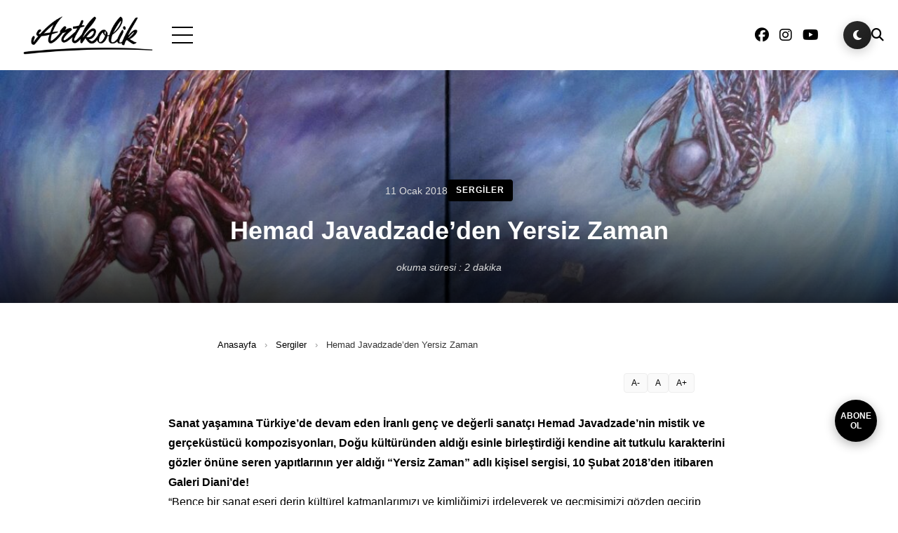

--- FILE ---
content_type: text/html; charset=UTF-8
request_url: https://www.artkolik.net/sergiler/hemad-javadzadeden-yersiz-zaman-1344
body_size: 12779
content:
<!DOCTYPE html>
<html lang="tr">
<head>
    <meta charset="UTF-8" />
    <meta name="viewport" content="width=device-width, initial-scale=1.0" />
    <meta name='robots' content='index, follow, max-image-preview:large, max-snippet:-1, max-video-preview:-1' />
<link rel="preload" as="image" href="https://www.artkolik.net/wp-content/uploads/2018/11/Hemad-Javadzadeden-Yersiz-Zaman.jpg" imagesrcset="https://www.artkolik.net/wp-content/uploads/2018/11/Hemad-Javadzadeden-Yersiz-Zaman.jpg 1600w, https://www.artkolik.net/wp-content/uploads/2018/11/Hemad-Javadzadeden-Yersiz-Zaman-1536x1030.jpg 1536w, https://www.artkolik.net/wp-content/uploads/2018/11/Hemad-Javadzadeden-Yersiz-Zaman-150x101.jpg 150w, https://www.artkolik.net/wp-content/uploads/2018/11/Hemad-Javadzadeden-Yersiz-Zaman-450x302.jpg 450w, https://www.artkolik.net/wp-content/uploads/2018/11/Hemad-Javadzadeden-Yersiz-Zaman-1200x805.jpg 1200w, https://www.artkolik.net/wp-content/uploads/2018/11/Hemad-Javadzadeden-Yersiz-Zaman-768x515.jpg 768w, https://www.artkolik.net/wp-content/uploads/2018/11/Hemad-Javadzadeden-Yersiz-Zaman-300x201.jpg 300w, https://www.artkolik.net/wp-content/uploads/2018/11/Hemad-Javadzadeden-Yersiz-Zaman-1024x687.jpg 1024w, https://www.artkolik.net/wp-content/uploads/2018/11/Hemad-Javadzadeden-Yersiz-Zaman-104x69.jpg 104w" imagesizes="(max-width: 768px) 100vw, (max-width: 1200px) 100vw, 1200px" fetchpriority="high" />

	<!-- This site is optimized with the Yoast SEO plugin v26.7 - https://yoast.com/wordpress/plugins/seo/ -->
	<title>Hemad Javadzade&#039;den Yersiz Zaman - Artkolik</title>
	<meta name="description" content="Sanat yaşamına Türkiye&#039;de devam eden İranlı genç ve değerli sanatçı Hemad Javadzade&#039;nin mistik ve gerçeküstücü kompozisyonları, Doğu kültüründen aldığı esinle birleştirdiği kendine ait tutkulu karakterini gözler önüne seren yapıtlarının yer aldığı “Yersiz Zaman” adlı kişisel sergisi, 10 Şubat 2018’den itibaren Galeri Diani’de!" />
	<link rel="canonical" href="https://www.artkolik.net/sergiler/hemad-javadzadeden-yersiz-zaman-1344" />
	<meta property="og:locale" content="tr_TR" />
	<meta property="og:type" content="article" />
	<meta property="og:title" content="Hemad Javadzade&#039;den Yersiz Zaman - Artkolik" />
	<meta property="og:description" content="Sanat yaşamına Türkiye&#039;de devam eden İranlı genç ve değerli sanatçı Hemad Javadzade&#039;nin mistik ve gerçeküstücü kompozisyonları, Doğu kültüründen aldığı esinle birleştirdiği kendine ait tutkulu karakterini gözler önüne seren yapıtlarının yer aldığı “Yersiz Zaman” adlı kişisel sergisi, 10 Şubat 2018’den itibaren Galeri Diani’de!" />
	<meta property="og:url" content="https://www.artkolik.net/sergiler/hemad-javadzadeden-yersiz-zaman-1344" />
	<meta property="og:site_name" content="Artkolik" />
	<meta property="article:publisher" content="https://www.facebook.com/artkolikbiz/" />
	<meta property="article:published_time" content="2018-01-11T09:33:28+00:00" />
	<meta property="article:modified_time" content="2018-11-19T15:23:35+00:00" />
	<meta property="og:image" content="https://www.artkolik.net/wp-content/uploads/2018/11/Hemad-Javadzadeden-Yersiz-Zaman.jpg" />
	<meta property="og:image:width" content="1600" />
	<meta property="og:image:height" content="1073" />
	<meta property="og:image:type" content="image/jpeg" />
	<meta name="author" content="Artkolik" />
	<meta name="twitter:card" content="summary_large_image" />
	<meta name="twitter:creator" content="@artkolikbiz" />
	<meta name="twitter:site" content="@artkolikbiz" />
	<meta name="twitter:label1" content="Yazan:" />
	<meta name="twitter:data1" content="Artkolik" />
	<meta name="twitter:label2" content="Tahmini okuma süresi" />
	<meta name="twitter:data2" content="2 dakika" />
	<script type="application/ld+json" class="yoast-schema-graph">{"@context":"https://schema.org","@graph":[{"@type":"Article","@id":"https://www.artkolik.net/sergiler/hemad-javadzadeden-yersiz-zaman-1344#article","isPartOf":{"@id":"https://www.artkolik.net/sergiler/hemad-javadzadeden-yersiz-zaman-1344"},"author":{"name":"Artkolik","@id":"https://www.artkolik.net/#/schema/person/806c1fc49457b9c1c57c9e74a6a92cd0"},"headline":"Hemad Javadzade&#8217;den Yersiz Zaman","datePublished":"2018-01-11T09:33:28+00:00","dateModified":"2018-11-19T15:23:35+00:00","mainEntityOfPage":{"@id":"https://www.artkolik.net/sergiler/hemad-javadzadeden-yersiz-zaman-1344"},"wordCount":325,"commentCount":0,"publisher":{"@id":"https://www.artkolik.net/#organization"},"image":{"@id":"https://www.artkolik.net/sergiler/hemad-javadzadeden-yersiz-zaman-1344#primaryimage"},"thumbnailUrl":"https://www.artkolik.net/wp-content/uploads/2018/11/Hemad-Javadzadeden-Yersiz-Zaman.jpg","articleSection":["Sergiler"],"inLanguage":"tr","potentialAction":[{"@type":"CommentAction","name":"Comment","target":["https://www.artkolik.net/sergiler/hemad-javadzadeden-yersiz-zaman-1344#respond"]}]},{"@type":"WebPage","@id":"https://www.artkolik.net/sergiler/hemad-javadzadeden-yersiz-zaman-1344","url":"https://www.artkolik.net/sergiler/hemad-javadzadeden-yersiz-zaman-1344","name":"Hemad Javadzade'den Yersiz Zaman - Artkolik","isPartOf":{"@id":"https://www.artkolik.net/#website"},"primaryImageOfPage":{"@id":"https://www.artkolik.net/sergiler/hemad-javadzadeden-yersiz-zaman-1344#primaryimage"},"image":{"@id":"https://www.artkolik.net/sergiler/hemad-javadzadeden-yersiz-zaman-1344#primaryimage"},"thumbnailUrl":"https://www.artkolik.net/wp-content/uploads/2018/11/Hemad-Javadzadeden-Yersiz-Zaman.jpg","datePublished":"2018-01-11T09:33:28+00:00","dateModified":"2018-11-19T15:23:35+00:00","description":"Sanat yaşamına Türkiye'de devam eden İranlı genç ve değerli sanatçı Hemad Javadzade'nin mistik ve gerçeküstücü kompozisyonları, Doğu kültüründen aldığı esinle birleştirdiği kendine ait tutkulu karakterini gözler önüne seren yapıtlarının yer aldığı “Yersiz Zaman” adlı kişisel sergisi, 10 Şubat 2018’den itibaren Galeri Diani’de!","breadcrumb":{"@id":"https://www.artkolik.net/sergiler/hemad-javadzadeden-yersiz-zaman-1344#breadcrumb"},"inLanguage":"tr","potentialAction":[{"@type":"ReadAction","target":["https://www.artkolik.net/sergiler/hemad-javadzadeden-yersiz-zaman-1344"]}]},{"@type":"ImageObject","inLanguage":"tr","@id":"https://www.artkolik.net/sergiler/hemad-javadzadeden-yersiz-zaman-1344#primaryimage","url":"https://www.artkolik.net/wp-content/uploads/2018/11/Hemad-Javadzadeden-Yersiz-Zaman.jpg","contentUrl":"https://www.artkolik.net/wp-content/uploads/2018/11/Hemad-Javadzadeden-Yersiz-Zaman.jpg","width":1600,"height":1073},{"@type":"BreadcrumbList","@id":"https://www.artkolik.net/sergiler/hemad-javadzadeden-yersiz-zaman-1344#breadcrumb","itemListElement":[{"@type":"ListItem","position":1,"name":"Ana sayfa","item":"https://www.artkolik.net/"},{"@type":"ListItem","position":2,"name":"Hemad Javadzade&#8217;den Yersiz Zaman"}]},{"@type":"WebSite","@id":"https://www.artkolik.net/#website","url":"https://www.artkolik.net/","name":"Artkolik","description":"Güncel Sanat Platformu","publisher":{"@id":"https://www.artkolik.net/#organization"},"potentialAction":[{"@type":"SearchAction","target":{"@type":"EntryPoint","urlTemplate":"https://www.artkolik.net/?s={search_term_string}"},"query-input":{"@type":"PropertyValueSpecification","valueRequired":true,"valueName":"search_term_string"}}],"inLanguage":"tr"},{"@type":"Organization","@id":"https://www.artkolik.net/#organization","name":"Artkolik","url":"https://www.artkolik.net/","logo":{"@type":"ImageObject","inLanguage":"tr","@id":"https://www.artkolik.net/#/schema/logo/image/","url":"https://www.artkolik.net/wp-content/uploads/2018/11/artkolik_logo.png","contentUrl":"https://www.artkolik.net/wp-content/uploads/2018/11/artkolik_logo.png","width":1792,"height":928,"caption":"Artkolik"},"image":{"@id":"https://www.artkolik.net/#/schema/logo/image/"},"sameAs":["https://www.facebook.com/artkolikbiz/","https://x.com/artkolikbiz","https://www.instagram.com/artkolik_"]},{"@type":"Person","@id":"https://www.artkolik.net/#/schema/person/806c1fc49457b9c1c57c9e74a6a92cd0","name":"Artkolik","image":{"@type":"ImageObject","inLanguage":"tr","@id":"https://www.artkolik.net/#/schema/person/image/","url":"https://secure.gravatar.com/avatar/0ed3299c9e427e51cdbf852e163c7fb287aa833e64c451aaadfc970e3085fb04?s=96&d=mm&r=g","contentUrl":"https://secure.gravatar.com/avatar/0ed3299c9e427e51cdbf852e163c7fb287aa833e64c451aaadfc970e3085fb04?s=96&d=mm&r=g","caption":"Artkolik"}}]}</script>
	<!-- / Yoast SEO plugin. -->


<link rel='dns-prefetch' href='//cdn.jsdelivr.net' />
<link rel='dns-prefetch' href='//www.googletagmanager.com' />
<link rel='dns-prefetch' href='//cdnjs.cloudflare.com' />
<link rel='preconnect' href='https://cdnjs.cloudflare.com' />
<link rel='preconnect' href='https://cdn.jsdelivr.net' />
<link rel="alternate" type="application/rss+xml" title="Artkolik &raquo; Hemad Javadzade&#8217;den Yersiz Zaman yorum akışı" href="https://www.artkolik.net/sergiler/hemad-javadzadeden-yersiz-zaman-1344/feed" />
<link rel="alternate" title="oEmbed (JSON)" type="application/json+oembed" href="https://www.artkolik.net/wp-json/oembed/1.0/embed?url=https%3A%2F%2Fwww.artkolik.net%2Fsergiler%2Fhemad-javadzadeden-yersiz-zaman-1344" />
<link rel="alternate" title="oEmbed (XML)" type="text/xml+oembed" href="https://www.artkolik.net/wp-json/oembed/1.0/embed?url=https%3A%2F%2Fwww.artkolik.net%2Fsergiler%2Fhemad-javadzadeden-yersiz-zaman-1344&#038;format=xml" />
<style id='wp-img-auto-sizes-contain-inline-css'>
img:is([sizes=auto i],[sizes^="auto," i]){contain-intrinsic-size:3000px 1500px}
/*# sourceURL=wp-img-auto-sizes-contain-inline-css */
</style>

<link rel='stylesheet' id='wp-block-library-css' href='https://www.artkolik.net/wp-includes/css/dist/block-library/style.min.css?ver=ec8ef11a9874ab13079a96db0ec8f89e' media='all' />
<style id='global-styles-inline-css'>
:root{--wp--preset--aspect-ratio--square: 1;--wp--preset--aspect-ratio--4-3: 4/3;--wp--preset--aspect-ratio--3-4: 3/4;--wp--preset--aspect-ratio--3-2: 3/2;--wp--preset--aspect-ratio--2-3: 2/3;--wp--preset--aspect-ratio--16-9: 16/9;--wp--preset--aspect-ratio--9-16: 9/16;--wp--preset--color--black: #000000;--wp--preset--color--cyan-bluish-gray: #abb8c3;--wp--preset--color--white: #ffffff;--wp--preset--color--pale-pink: #f78da7;--wp--preset--color--vivid-red: #cf2e2e;--wp--preset--color--luminous-vivid-orange: #ff6900;--wp--preset--color--luminous-vivid-amber: #fcb900;--wp--preset--color--light-green-cyan: #7bdcb5;--wp--preset--color--vivid-green-cyan: #00d084;--wp--preset--color--pale-cyan-blue: #8ed1fc;--wp--preset--color--vivid-cyan-blue: #0693e3;--wp--preset--color--vivid-purple: #9b51e0;--wp--preset--gradient--vivid-cyan-blue-to-vivid-purple: linear-gradient(135deg,rgb(6,147,227) 0%,rgb(155,81,224) 100%);--wp--preset--gradient--light-green-cyan-to-vivid-green-cyan: linear-gradient(135deg,rgb(122,220,180) 0%,rgb(0,208,130) 100%);--wp--preset--gradient--luminous-vivid-amber-to-luminous-vivid-orange: linear-gradient(135deg,rgb(252,185,0) 0%,rgb(255,105,0) 100%);--wp--preset--gradient--luminous-vivid-orange-to-vivid-red: linear-gradient(135deg,rgb(255,105,0) 0%,rgb(207,46,46) 100%);--wp--preset--gradient--very-light-gray-to-cyan-bluish-gray: linear-gradient(135deg,rgb(238,238,238) 0%,rgb(169,184,195) 100%);--wp--preset--gradient--cool-to-warm-spectrum: linear-gradient(135deg,rgb(74,234,220) 0%,rgb(151,120,209) 20%,rgb(207,42,186) 40%,rgb(238,44,130) 60%,rgb(251,105,98) 80%,rgb(254,248,76) 100%);--wp--preset--gradient--blush-light-purple: linear-gradient(135deg,rgb(255,206,236) 0%,rgb(152,150,240) 100%);--wp--preset--gradient--blush-bordeaux: linear-gradient(135deg,rgb(254,205,165) 0%,rgb(254,45,45) 50%,rgb(107,0,62) 100%);--wp--preset--gradient--luminous-dusk: linear-gradient(135deg,rgb(255,203,112) 0%,rgb(199,81,192) 50%,rgb(65,88,208) 100%);--wp--preset--gradient--pale-ocean: linear-gradient(135deg,rgb(255,245,203) 0%,rgb(182,227,212) 50%,rgb(51,167,181) 100%);--wp--preset--gradient--electric-grass: linear-gradient(135deg,rgb(202,248,128) 0%,rgb(113,206,126) 100%);--wp--preset--gradient--midnight: linear-gradient(135deg,rgb(2,3,129) 0%,rgb(40,116,252) 100%);--wp--preset--font-size--small: 13px;--wp--preset--font-size--medium: 20px;--wp--preset--font-size--large: 36px;--wp--preset--font-size--x-large: 42px;--wp--preset--spacing--20: 0.44rem;--wp--preset--spacing--30: 0.67rem;--wp--preset--spacing--40: 1rem;--wp--preset--spacing--50: 1.5rem;--wp--preset--spacing--60: 2.25rem;--wp--preset--spacing--70: 3.38rem;--wp--preset--spacing--80: 5.06rem;--wp--preset--shadow--natural: 6px 6px 9px rgba(0, 0, 0, 0.2);--wp--preset--shadow--deep: 12px 12px 50px rgba(0, 0, 0, 0.4);--wp--preset--shadow--sharp: 6px 6px 0px rgba(0, 0, 0, 0.2);--wp--preset--shadow--outlined: 6px 6px 0px -3px rgb(255, 255, 255), 6px 6px rgb(0, 0, 0);--wp--preset--shadow--crisp: 6px 6px 0px rgb(0, 0, 0);}:where(.is-layout-flex){gap: 0.5em;}:where(.is-layout-grid){gap: 0.5em;}body .is-layout-flex{display: flex;}.is-layout-flex{flex-wrap: wrap;align-items: center;}.is-layout-flex > :is(*, div){margin: 0;}body .is-layout-grid{display: grid;}.is-layout-grid > :is(*, div){margin: 0;}:where(.wp-block-columns.is-layout-flex){gap: 2em;}:where(.wp-block-columns.is-layout-grid){gap: 2em;}:where(.wp-block-post-template.is-layout-flex){gap: 1.25em;}:where(.wp-block-post-template.is-layout-grid){gap: 1.25em;}.has-black-color{color: var(--wp--preset--color--black) !important;}.has-cyan-bluish-gray-color{color: var(--wp--preset--color--cyan-bluish-gray) !important;}.has-white-color{color: var(--wp--preset--color--white) !important;}.has-pale-pink-color{color: var(--wp--preset--color--pale-pink) !important;}.has-vivid-red-color{color: var(--wp--preset--color--vivid-red) !important;}.has-luminous-vivid-orange-color{color: var(--wp--preset--color--luminous-vivid-orange) !important;}.has-luminous-vivid-amber-color{color: var(--wp--preset--color--luminous-vivid-amber) !important;}.has-light-green-cyan-color{color: var(--wp--preset--color--light-green-cyan) !important;}.has-vivid-green-cyan-color{color: var(--wp--preset--color--vivid-green-cyan) !important;}.has-pale-cyan-blue-color{color: var(--wp--preset--color--pale-cyan-blue) !important;}.has-vivid-cyan-blue-color{color: var(--wp--preset--color--vivid-cyan-blue) !important;}.has-vivid-purple-color{color: var(--wp--preset--color--vivid-purple) !important;}.has-black-background-color{background-color: var(--wp--preset--color--black) !important;}.has-cyan-bluish-gray-background-color{background-color: var(--wp--preset--color--cyan-bluish-gray) !important;}.has-white-background-color{background-color: var(--wp--preset--color--white) !important;}.has-pale-pink-background-color{background-color: var(--wp--preset--color--pale-pink) !important;}.has-vivid-red-background-color{background-color: var(--wp--preset--color--vivid-red) !important;}.has-luminous-vivid-orange-background-color{background-color: var(--wp--preset--color--luminous-vivid-orange) !important;}.has-luminous-vivid-amber-background-color{background-color: var(--wp--preset--color--luminous-vivid-amber) !important;}.has-light-green-cyan-background-color{background-color: var(--wp--preset--color--light-green-cyan) !important;}.has-vivid-green-cyan-background-color{background-color: var(--wp--preset--color--vivid-green-cyan) !important;}.has-pale-cyan-blue-background-color{background-color: var(--wp--preset--color--pale-cyan-blue) !important;}.has-vivid-cyan-blue-background-color{background-color: var(--wp--preset--color--vivid-cyan-blue) !important;}.has-vivid-purple-background-color{background-color: var(--wp--preset--color--vivid-purple) !important;}.has-black-border-color{border-color: var(--wp--preset--color--black) !important;}.has-cyan-bluish-gray-border-color{border-color: var(--wp--preset--color--cyan-bluish-gray) !important;}.has-white-border-color{border-color: var(--wp--preset--color--white) !important;}.has-pale-pink-border-color{border-color: var(--wp--preset--color--pale-pink) !important;}.has-vivid-red-border-color{border-color: var(--wp--preset--color--vivid-red) !important;}.has-luminous-vivid-orange-border-color{border-color: var(--wp--preset--color--luminous-vivid-orange) !important;}.has-luminous-vivid-amber-border-color{border-color: var(--wp--preset--color--luminous-vivid-amber) !important;}.has-light-green-cyan-border-color{border-color: var(--wp--preset--color--light-green-cyan) !important;}.has-vivid-green-cyan-border-color{border-color: var(--wp--preset--color--vivid-green-cyan) !important;}.has-pale-cyan-blue-border-color{border-color: var(--wp--preset--color--pale-cyan-blue) !important;}.has-vivid-cyan-blue-border-color{border-color: var(--wp--preset--color--vivid-cyan-blue) !important;}.has-vivid-purple-border-color{border-color: var(--wp--preset--color--vivid-purple) !important;}.has-vivid-cyan-blue-to-vivid-purple-gradient-background{background: var(--wp--preset--gradient--vivid-cyan-blue-to-vivid-purple) !important;}.has-light-green-cyan-to-vivid-green-cyan-gradient-background{background: var(--wp--preset--gradient--light-green-cyan-to-vivid-green-cyan) !important;}.has-luminous-vivid-amber-to-luminous-vivid-orange-gradient-background{background: var(--wp--preset--gradient--luminous-vivid-amber-to-luminous-vivid-orange) !important;}.has-luminous-vivid-orange-to-vivid-red-gradient-background{background: var(--wp--preset--gradient--luminous-vivid-orange-to-vivid-red) !important;}.has-very-light-gray-to-cyan-bluish-gray-gradient-background{background: var(--wp--preset--gradient--very-light-gray-to-cyan-bluish-gray) !important;}.has-cool-to-warm-spectrum-gradient-background{background: var(--wp--preset--gradient--cool-to-warm-spectrum) !important;}.has-blush-light-purple-gradient-background{background: var(--wp--preset--gradient--blush-light-purple) !important;}.has-blush-bordeaux-gradient-background{background: var(--wp--preset--gradient--blush-bordeaux) !important;}.has-luminous-dusk-gradient-background{background: var(--wp--preset--gradient--luminous-dusk) !important;}.has-pale-ocean-gradient-background{background: var(--wp--preset--gradient--pale-ocean) !important;}.has-electric-grass-gradient-background{background: var(--wp--preset--gradient--electric-grass) !important;}.has-midnight-gradient-background{background: var(--wp--preset--gradient--midnight) !important;}.has-small-font-size{font-size: var(--wp--preset--font-size--small) !important;}.has-medium-font-size{font-size: var(--wp--preset--font-size--medium) !important;}.has-large-font-size{font-size: var(--wp--preset--font-size--large) !important;}.has-x-large-font-size{font-size: var(--wp--preset--font-size--x-large) !important;}
/*# sourceURL=global-styles-inline-css */
</style>

<style id='classic-theme-styles-inline-css'>
/*! This file is auto-generated */
.wp-block-button__link{color:#fff;background-color:#32373c;border-radius:9999px;box-shadow:none;text-decoration:none;padding:calc(.667em + 2px) calc(1.333em + 2px);font-size:1.125em}.wp-block-file__button{background:#32373c;color:#fff;text-decoration:none}
/*# sourceURL=/wp-includes/css/classic-themes.min.css */
</style>
<link rel='stylesheet' id='artkolik-style-css' href='https://www.artkolik.net/wp-content/themes/artkolik.1.0.0/style.css?ver=1.0.0' media='all' />
<link rel='stylesheet' id='artkolik-base-css' href='https://www.artkolik.net/wp-content/themes/artkolik.1.0.0/assets/css/base.css?ver=1.0.0' media='all' />
<link rel='stylesheet' id='artkolik-header-css' href='https://www.artkolik.net/wp-content/themes/artkolik.1.0.0/assets/css/header.css?ver=1.0.0' media='all' />
<link rel='stylesheet' id='artkolik-footer-css' href='https://www.artkolik.net/wp-content/themes/artkolik.1.0.0/assets/css/footer.css?ver=1.0.0' media='all' />
<link rel='stylesheet' id='artkolik-ads-css' href='https://www.artkolik.net/wp-content/themes/artkolik.1.0.0/assets/css/ads.css?ver=1.0.0' media='all' />
<link rel='stylesheet' id='artkolik-banner-css' href='https://www.artkolik.net/wp-content/themes/artkolik.1.0.0/assets/css/banner.css?ver=1.0.0' media='all' />
<link rel='stylesheet' id='artkolik-loader-css' href='https://www.artkolik.net/wp-content/themes/artkolik.1.0.0/assets/css/loader.css?ver=1.0.0' media='all' />
<link rel='stylesheet' id='fontawesome-6-css' href='https://cdnjs.cloudflare.com/ajax/libs/font-awesome/6.5.2/css/all.min.css?ver=6.5.2' media='all' />
<link rel='stylesheet' id='artkolik-video-css' href='https://www.artkolik.net/wp-content/themes/artkolik.1.0.0/assets/css/video.css?ver=1.0.0' media='all' />
<link rel='stylesheet' id='splide-4-css' href='https://cdn.jsdelivr.net/npm/@splidejs/splide@4.1.4/dist/css/splide.min.css?ver=4.1.4' media='all' />
<link rel='stylesheet' id='artkolik-instagram-css' href='https://www.artkolik.net/wp-content/themes/artkolik.1.0.0/assets/css/instagram.css?ver=1.0.0' media='all' />
<link rel='stylesheet' id='swiper-10-css' href='https://cdn.jsdelivr.net/npm/swiper@10/swiper-bundle.min.css?ver=10' media='all' />
<link rel='stylesheet' id='artkolik-article-styles-css' href='https://www.artkolik.net/wp-content/themes/artkolik.1.0.0/article-styles.css?ver=1.0.0' media='all' />
<link rel='stylesheet' id='artkolik-single-post-css' href='https://www.artkolik.net/wp-content/themes/artkolik.1.0.0/assets/css/single-post.css?ver=1.0.0' media='all' />
<link rel='stylesheet' id='artkolik-article-extras-css' href='https://www.artkolik.net/wp-content/themes/artkolik.1.0.0/assets/css/article-single-extras.css?ver=1.0.0' media='all' />
<script src="https://www.artkolik.net/wp-content/themes/artkolik.1.0.0/assets/js/modules/loader.js?ver=1.0.0" id="artkolik-loader-js"></script>

<!-- Site Kit tarafından eklenen Google etiketi (gtag.js) snippet&#039;i -->
<!-- Google Analytics snippet added by Site Kit -->
<script src="https://www.googletagmanager.com/gtag/js?id=GT-5MGVVTS2" id="google_gtagjs-js" async></script>
<script id="google_gtagjs-js-after">
window.dataLayer = window.dataLayer || [];function gtag(){dataLayer.push(arguments);}
gtag("set","linker",{"domains":["www.artkolik.net"]});
gtag("js", new Date());
gtag("set", "developer_id.dZTNiMT", true);
gtag("config", "GT-5MGVVTS2");
 window._googlesitekit = window._googlesitekit || {}; window._googlesitekit.throttledEvents = []; window._googlesitekit.gtagEvent = (name, data) => { var key = JSON.stringify( { name, data } ); if ( !! window._googlesitekit.throttledEvents[ key ] ) { return; } window._googlesitekit.throttledEvents[ key ] = true; setTimeout( () => { delete window._googlesitekit.throttledEvents[ key ]; }, 5 ); gtag( "event", name, { ...data, event_source: "site-kit" } ); }; 
//# sourceURL=google_gtagjs-js-after
</script>
<link rel="https://api.w.org/" href="https://www.artkolik.net/wp-json/" /><link rel="alternate" title="JSON" type="application/json" href="https://www.artkolik.net/wp-json/wp/v2/posts/1344" /><link rel="EditURI" type="application/rsd+xml" title="RSD" href="https://www.artkolik.net/xmlrpc.php?rsd" />
<meta name="generator" content="Site Kit by Google 1.168.0" /><style>
        .newsletter-message {
            font-size: 14px;
            border-radius: 4px;
            padding: 10px;
            margin-top: 10px;
        }
        .newsletter-message.success {
            background-color: #d4edda;
            color: #155724;
            border: 1px solid #c3e6cb;
        }
        .newsletter-message.warning {
            background-color: #fff3cd;
            color: #856404;
            border: 1px solid #ffeaa7;
        }
        .newsletter-message.error {
            background-color: #f8d7da;
            color: #721c24;
            border: 1px solid #f5c6cb;
        }
        
        /* Yuvarlak Abone Ol Butonu */
        .newsletter-round-button {
            position: fixed;
            bottom: 90px; /* Yukarı çık butonunun üstünde */
            right: 30px; /* Yukarı çık butonu ile aynı hizada */
            width: 60px;
            height: 60px;
            background: #000;
            color: #fff;
            border: none;
            border-radius: 50%;
            cursor: pointer;
            z-index: 9998;
            display: flex;
            align-items: center;
            justify-content: center;
            font-size: 12px;
            font-weight: bold;
            text-align: center;
            line-height: 1.2;
            box-shadow: 0 4px 15px rgba(0,0,0,0.3);
            transition: all 0.3s ease;
            opacity: 1;
            transform: scale(1);
        }
        
        .newsletter-round-button:hover {
            background: #333;
            transform: scale(1.1);
            box-shadow: 0 6px 20px rgba(0,0,0,0.4);
        }
        
        .newsletter-round-button.hidden {
            opacity: 0;
            transform: scale(0);
            pointer-events: none;
        }

        /* Popup Newsletter Stilleri */
        .newsletter-popup {
            position: fixed;
            bottom: 90px; /* Yukarı çık butonunun üstünde (buton 50px + 40px boşluk) */
            right: 30px; /* Yukarı çık butonu ile aynı hizada */
            background: #000;
            color: #fff;
            padding: 20px;
            border-radius: 8px;
            box-shadow: 0 4px 20px rgba(0,0,0,0.3);
            z-index: 9999; /* Butondan daha yüksek */
            max-width: 300px;
            width: calc(100% - 60px);
            transform: translateY(20px) scale(0.8);
            opacity: 0;
            transition: all 0.4s cubic-bezier(0.68, -0.55, 0.265, 1.55);
            pointer-events: none;
        }
        
        .newsletter-popup.show {
            transform: translateY(0) scale(1);
            opacity: 1;
            pointer-events: auto;
        }
        
        .newsletter-popup-header {
            display: flex;
            justify-content: space-between;
            align-items: center;
            margin-bottom: 15px;
        }
        
        .newsletter-popup-title {
            font-size: 16px;
            font-weight: bold;
            margin: 0;
        }
        
        .newsletter-popup-close {
            background: none;
            border: none;
            color: #fff;
            font-size: 20px;
            cursor: pointer;
            padding: 0;
            width: 24px;
            height: 24px;
            display: flex;
            align-items: center;
            justify-content: center;
            border-radius: 50%;
            transition: background-color 0.2s;
        }
        
        .newsletter-popup-close:hover {
            background-color: rgba(255,255,255,0.1);
        }
        
        .newsletter-popup-description {
            font-size: 14px;
            margin-bottom: 15px;
            line-height: 1.4;
        }
        
        .newsletter-popup-form {
            display: flex;
            flex-direction: column;
            gap: 10px;
        }
        
        .newsletter-popup-input {
            padding: 10px;
            border: none;
            border-radius: 4px;
            font-size: 14px;
            outline: none;
        }
        
        .newsletter-popup-button {
            background: #fff;
            color: #000;
            border: none;
            padding: 10px;
            border-radius: 4px;
            font-size: 14px;
            font-weight: bold;
            cursor: pointer;
            transition: all 0.2s;
        }
        
        .newsletter-popup-button:hover {
            background: #f0f0f0;
            transform: translateY(-1px);
        }
        
        /* Newsletter Popup Mesaj Stilleri */
        .newsletter-popup-message {
            margin: 10px 0;
            padding: 10px;
            border-radius: 4px;
            font-size: 14px;
            text-align: center;
            visibility: hidden;
            opacity: 0;
            height: 0;
            overflow: hidden;
            transition: all 0.3s ease;
        }
        
        .newsletter-popup-message.show {
            visibility: visible;
            opacity: 1;
            height: auto;
            overflow: visible;
        }
        
        .newsletter-popup-message.success {
            background: #d4edda;
            color: #155724;
            border: 1px solid #c3e6cb;
        }
        
        .newsletter-popup-message.error {
            background: #f8d7da;
            color: #721c24;
            border: 1px solid #f5c6cb;
        }
        
        .newsletter-popup-message.loading {
            background: #d1ecf1;
            color: #0c5460;
            border: 1px solid #bee5eb;
        }
        
        @media (max-width: 768px) {
            .newsletter-round-button {
                bottom: 75px; /* Mobilde yukarı çık butonunun üstünde */
                right: 20px; /* Mobilde yukarı çık butonu ile aynı hizada */
                width: 55px;
                height: 55px;
                font-size: 11px;
            }
            
            .newsletter-popup {
                bottom: 75px; /* Mobilde yukarı çık butonunun üstünde (buton 45px + 30px boşluk) */
                right: 20px; /* Mobilde yukarı çık butonu ile aynı hizada */
                left: 20px;
                max-width: none;
                width: auto;
            }
        }
        
        @media (max-width: 480px) {
            .newsletter-round-button {
                bottom: 70px; /* Çok küçük ekranlarda yukarı çık butonunun üstünde */
                right: 15px; /* Çok küçük ekranlarda yukarı çık butonu ile aynı hizada */
                width: 50px;
                height: 50px;
                font-size: 10px;
            }
            
            .newsletter-popup {
                bottom: 70px; /* Çok küçük ekranlarda yukarı çık butonunun üstünde */
                right: 15px; /* Çok küçük ekranlarda yukarı çık butonu ile aynı hizada */
                left: 15px;
            }
        }
    </style><style id='artkolik-dynamic-hero-css'>
.hero-swiper .swiper-slide::before { background: rgba(0,0,0,0.4); }
.hero-swiper .swiper-slide img { filter: none; }
.menu-container .main-menu ul li a { color: #ffffff !important; }
.menu-container .main-menu ul li a:hover { color: #cccccc !important; }
.menu-container .main-menu > ul > li:hover { background-color: #000000 !important; }
.slide-content h2 { color: #ffffff !important; }
.slide-content p { color: #e6e6e6 !important; }
.slide-content .slide-button { background-color: #ffffff !important; color: #000000 !important; }
.slide-content .slide-button:hover { background-color: #e6e6e6 !important; color: #000000 !important; }
</style>
<link rel="icon" href="https://www.artkolik.net/wp-content/uploads/2018/11/artkolik-favicon-150x150.png" sizes="32x32" />
<link rel="icon" href="https://www.artkolik.net/wp-content/uploads/2018/11/artkolik-favicon.png" sizes="192x192" />
<link rel="apple-touch-icon" href="https://www.artkolik.net/wp-content/uploads/2018/11/artkolik-favicon.png" />
<meta name="msapplication-TileImage" content="https://www.artkolik.net/wp-content/uploads/2018/11/artkolik-favicon.png" />
</head>
<body data-rsssl=1 class="wp-singular post-template-default single single-post postid-1344 single-format-standard wp-theme-artkolik100">
        <div class="page-loader" id="pageLoader">
        <div class="loader-content">
            <img class="loader-logo" src="https://www.artkolik.net/wp-content/themes/artkolik.1.0.0/images/artkolik-logo-retina-1a.png" alt="Artkolik" />
            <div class="spinner"></div>
        </div>
    </div>
    <!-- Header Section -->
    <header class="header">
        <div class="header-container">
            <div class="header-left">
                <div class="logo">
                    <a href="https://www.artkolik.net/">
                                                    <img src="https://www.artkolik.net/wp-content/themes/artkolik.1.0.0/images/artkolik-logo-retina-1a.png" alt="Artkolik" />
                                            </a>
                </div>
                <div class="menu-button" id="jsMenuButton">
                    <span></span>
                    <span></span>
                    <span></span>
                </div>
            </div>
                        <div class="header-center">
                            </div>
            <div class="header-right">
                <div class="social-icons">
                    <a href="#" target="_blank" rel="noopener"><i class="fab fa-facebook"></i></a><a href="https://www.instagram.com/artkolik_" target="_blank" rel="noopener"><i class="fab fa-instagram"></i></a><a href="https://www.youtube.com/@artkoliksanatplatformu5169" target="_blank" rel="noopener"><i class="fab fa-youtube"></i></a>                </div>
                <button class="dark-mode-toggle" id="jsDarkModeToggle" title="Dark Mode">
                    <i class="fas fa-moon"></i>
                </button>
                <div class="search-button" id="jsSearchButton">
                    <i class="fas fa-search"></i>
                </div>
                <!-- Header Search Bar -->
                <div class="header-search" id="jsHeaderSearch">
                    <div class="header-search-container">
                        <form role="search" method="get" class="search-form" action="https://www.artkolik.net/">
    <label for="search-form-6967f3489cde3" class="screen-reader-text">Ara:</label>
    <input type="search" id="search-form-6967f3489cde3" class="search-field" placeholder="Ara…" value="" name="s" />
    <button type="submit" class="search-submit"><i class="fas fa-search"></i></button>
</form>


                        <button class="header-search-close" id="jsSearchClose">
                            <i class="fas fa-times"></i>
                        </button>
                    </div>
                </div>
                <!-- Popup Menu -->
                <div class="popup-menu" id="jsPopupMenu">
                    <nav class="popup-nav">
                        <ul><li id="menu-item-622" class="menu-item menu-item-type-custom menu-item-object-custom menu-item-has-children menu-item-622"><a href="#">Sanat Haberleri</a>
<ul class="sub-menu">
	<li id="menu-item-1631" class="menu-item menu-item-type-taxonomy menu-item-object-category menu-item-1631"><a href="https://www.artkolik.net/sanat-haberleri/haber">Haber</a></li>
	<li id="menu-item-1634" class="menu-item menu-item-type-taxonomy menu-item-object-category current-post-ancestor current-menu-parent current-post-parent menu-item-1634"><a href="https://www.artkolik.net/sanat-haberleri/sergiler">Sergiler</a></li>
	<li id="menu-item-1636" class="menu-item menu-item-type-taxonomy menu-item-object-category menu-item-1636"><a href="https://www.artkolik.net/sanat-haberleri/tiyatro">Tiyatro</a></li>
	<li id="menu-item-1637" class="menu-item menu-item-type-taxonomy menu-item-object-category menu-item-1637"><a href="https://www.artkolik.net/sanat-haberleri/sinema">Sinema</a></li>
	<li id="menu-item-1633" class="menu-item menu-item-type-taxonomy menu-item-object-category menu-item-1633"><a href="https://www.artkolik.net/sanat-haberleri/roportaj">Röportajlar</a></li>
	<li id="menu-item-1638" class="menu-item menu-item-type-taxonomy menu-item-object-category menu-item-1638"><a href="https://www.artkolik.net/sanat-haberleri/etkinlik">Etkinlik</a></li>
	<li id="menu-item-1639" class="menu-item menu-item-type-taxonomy menu-item-object-category menu-item-1639"><a href="https://www.artkolik.net/sanat-haberleri/moda">Moda</a></li>
</ul>
</li>
<li id="menu-item-9830" class="menu-item menu-item-type-taxonomy menu-item-object-category menu-item-has-children menu-item-9830"><a href="https://www.artkolik.net/sanat-haberleri/kose-yazilari">Köşe Yazıları</a>
<ul class="sub-menu">
	<li id="menu-item-9831" class="menu-item menu-item-type-taxonomy menu-item-object-category menu-item-9831"><a href="https://www.artkolik.net/sanat-haberleri/kose-yazilari/nail-kecili">Nail Keçili</a></li>
	<li id="menu-item-9832" class="menu-item menu-item-type-taxonomy menu-item-object-category menu-item-9832"><a href="https://www.artkolik.net/sanat-haberleri/kose-yazilari/nazli-kecili">Nazlı Keçili, Şamdan Plus Özel</a></li>
</ul>
</li>
<li id="menu-item-9834" class="menu-item menu-item-type-taxonomy menu-item-object-category menu-item-9834"><a href="https://www.artkolik.net/sanat-haberleri/yazilar/proust-serisi">Proust Serisi</a></li>
<li id="menu-item-17688" class="menu-item menu-item-type-taxonomy menu-item-object-category menu-item-17688"><a href="https://www.artkolik.net/sanat-haberleri/bausemsertifikaprogrami">BAUSEM Sertifika Programı</a></li>
<li id="menu-item-1632" class="menu-item menu-item-type-taxonomy menu-item-object-category menu-item-1632"><a href="https://www.artkolik.net/sanat-haberleri/atolye-seminer">Atölye ve Seminerler</a></li>
<li id="menu-item-1635" class="menu-item menu-item-type-taxonomy menu-item-object-category menu-item-1635"><a href="https://www.artkolik.net/sanat-haberleri/kultur-gezileri">Kültür Gezileri</a></li>
<li id="menu-item-614" class="menu-item menu-item-type-custom menu-item-object-custom menu-item-has-children menu-item-614"><a href="/kimdir">Artkolik Kimdir?</a>
<ul class="sub-menu">
	<li id="menu-item-4634" class="menu-item menu-item-type-post_type menu-item-object-page menu-item-4634"><a href="https://www.artkolik.net/basinda-biz">Basında Artkolik</a></li>
</ul>
</li>
</ul>                    </nav>
                    <div class="popup-search">
                        <form role="search" method="get" class="search-form" action="https://www.artkolik.net/">
    <label for="search-form-6967f3489f0d1" class="screen-reader-text">Ara:</label>
    <input type="search" id="search-form-6967f3489f0d1" class="search-field" placeholder="Ara…" value="" name="s" />
    <button type="submit" class="search-submit"><i class="fas fa-search"></i></button>
</form>


                    </div>
                    <div class="popup-social">
                        <a href="#" target="_blank" rel="noopener"><i class="fab fa-facebook"></i></a><a href="https://www.instagram.com/artkolik_" target="_blank" rel="noopener"><i class="fab fa-instagram"></i></a><a href="https://www.youtube.com/@artkoliksanatplatformu5169" target="_blank" rel="noopener"><i class="fab fa-youtube"></i></a>                    </div>
                </div>
            </div>
        </div>
    </header>

    <main>


<section class="hero-image-section">
    <div class="hero-image-container">
                    <img width="1600" height="1073" src="https://www.artkolik.net/wp-content/uploads/2018/11/Hemad-Javadzadeden-Yersiz-Zaman.jpg" class="attachment-artkolik-hero size-artkolik-hero wp-post-image" alt="" decoding="async" fetchpriority="high" srcset="https://www.artkolik.net/wp-content/uploads/2018/11/Hemad-Javadzadeden-Yersiz-Zaman.jpg 1600w, https://www.artkolik.net/wp-content/uploads/2018/11/Hemad-Javadzadeden-Yersiz-Zaman-1536x1030.jpg 1536w, https://www.artkolik.net/wp-content/uploads/2018/11/Hemad-Javadzadeden-Yersiz-Zaman-150x101.jpg 150w, https://www.artkolik.net/wp-content/uploads/2018/11/Hemad-Javadzadeden-Yersiz-Zaman-450x302.jpg 450w, https://www.artkolik.net/wp-content/uploads/2018/11/Hemad-Javadzadeden-Yersiz-Zaman-1200x805.jpg 1200w, https://www.artkolik.net/wp-content/uploads/2018/11/Hemad-Javadzadeden-Yersiz-Zaman-768x515.jpg 768w, https://www.artkolik.net/wp-content/uploads/2018/11/Hemad-Javadzadeden-Yersiz-Zaman-300x201.jpg 300w, https://www.artkolik.net/wp-content/uploads/2018/11/Hemad-Javadzadeden-Yersiz-Zaman-1024x687.jpg 1024w, https://www.artkolik.net/wp-content/uploads/2018/11/Hemad-Javadzadeden-Yersiz-Zaman-104x69.jpg 104w" sizes="(max-width: 768px) 100vw, (max-width: 1200px) 100vw, 1200px" loading="eager" />                <div class="hero-title-overlay">
            <div class="article-meta">
                <span class="article-date">11 Ocak 2018</span>
                                    <span class="article-category">Sergiler</span>
                            </div>
            <h1 class="article-title">Hemad Javadzade&#8217;den Yersiz Zaman</h1>
                        <div class="article-credits">
                                <span class="reading-time">okuma süresi : 2 dakika</span>
                                            </div>
                    </div>
    </div>
    </section>

<div class="article-main">
        <div class="article-breadcrumbs">
        <nav class="breadcrumb" aria-label="breadcrumb"><a href="https://www.artkolik.net/">Anasayfa</a> <span class="sep">›</span> <a href="https://www.artkolik.net/sanat-haberleri/sergiler">Sergiler</a> <span class="sep">›</span> <span class="current">Hemad Javadzade&#8217;den Yersiz Zaman</span></nav>    </div>
        <div class="article-content">
        <div class="article-intro"></div>
                <div class="article-controls" >
            <button class="font-size-decrease" aria-label="Yazı boyutunu küçült">A-</button>
            <button class="font-size-reset" aria-label="Yazı boyutunu sıfırla">A</button>
            <button class="font-size-increase" aria-label="Yazı boyutunu büyüt">A+</button>
        </div>

        <div class="article-body" id="jsArticleBody">
            <div><strong>Sanat yaşamına Türkiye&#8217;de devam eden İranlı genç ve değerli sanatçı Hemad Javadzade&#8217;nin mistik ve gerçeküstücü kompozisyonları, Doğu kültüründen aldığı esinle birleştirdiği kendine ait tutkulu karakterini gözler önüne seren yapıtlarının yer aldığı “Yersiz Zaman” adlı kişisel sergisi, 10 Şubat 2018’den itibaren Galeri Diani’de!</strong></div>
<div>
<p>“<span lang="tr-TR">Bence bir sanat eseri derin kültürel katmanlarımızı ve kimliğimizi irdeleyerek ve geçmişimizi gözden geçirip esere aktararak zenginleşip kalıcı olabilir.” &#8211; </span>Hemad Javadzade</p><div class="article-image"><img width="800" height="537" src="https://www.artkolik.net/wp-content/uploads/2018/11/Hemad-Javadzadeden-Yersiz-Zaman.jpg" class="attachment-artkolik-grid size-artkolik-grid wp-post-image" alt="" decoding="async" srcset="https://www.artkolik.net/wp-content/uploads/2018/11/Hemad-Javadzadeden-Yersiz-Zaman.jpg 1600w, https://www.artkolik.net/wp-content/uploads/2018/11/Hemad-Javadzadeden-Yersiz-Zaman-1536x1030.jpg 1536w, https://www.artkolik.net/wp-content/uploads/2018/11/Hemad-Javadzadeden-Yersiz-Zaman-150x101.jpg 150w, https://www.artkolik.net/wp-content/uploads/2018/11/Hemad-Javadzadeden-Yersiz-Zaman-450x302.jpg 450w, https://www.artkolik.net/wp-content/uploads/2018/11/Hemad-Javadzadeden-Yersiz-Zaman-1200x805.jpg 1200w, https://www.artkolik.net/wp-content/uploads/2018/11/Hemad-Javadzadeden-Yersiz-Zaman-768x515.jpg 768w, https://www.artkolik.net/wp-content/uploads/2018/11/Hemad-Javadzadeden-Yersiz-Zaman-300x201.jpg 300w, https://www.artkolik.net/wp-content/uploads/2018/11/Hemad-Javadzadeden-Yersiz-Zaman-1024x687.jpg 1024w, https://www.artkolik.net/wp-content/uploads/2018/11/Hemad-Javadzadeden-Yersiz-Zaman-104x69.jpg 104w" sizes="(max-width: 768px) 100vw, 700px" loading="lazy" /></div>
<div class="separator"><a href="https://1.bp.blogspot.com/-b7mV8pDB0pY/Wlc08AEwx-I/AAAAAAAABSs/ecqY2D9jsPIsMYqriedVSgUJd14nbNSngCLcBGAs/s1600/1515575378_Hemad_Javadzade_1.jpg"><img loading="lazy" decoding="async" src="https://1.bp.blogspot.com/-b7mV8pDB0pY/Wlc08AEwx-I/AAAAAAAABSs/ecqY2D9jsPIsMYqriedVSgUJd14nbNSngCLcBGAs/s640/1515575378_Hemad_Javadzade_1.jpg" width="454" height="640" border="0" data-original-height="1161" data-original-width="826" /></a></div>
</div>
<div>Hemad Javadzade her ne kadar “Resim benim için sanki başka bir dünyaya açılan bir kapı, gerekçilikten gerçeküstücülüğe hep kaçmışımdır” dese de yapıtlarında son derece gerçekçi ögelerden yola çıkarak gerçeküstü bir dünya kuruyor. Örneğin uzaktan dörtnala koşan bir at olarak gördüğünüz figüre yakınlaştıkça üstüste yığılmış insan iskeletlerinden oluştuğunu kavrıyorsunuz. Yapıtlarında son derece güçlü bir yetkinlikle kullandığı insan ve hayvan anatomisini kendi gerçeküstü anlayışıyla abartarak değiştiriyor. Batılı sanatçılar gibi yol alırken aynı zamanda doğduğu büyüdüğü coğrafyanın nesnelerini mitlerini, duygusallığını ve hatta tekniklerini kullanarak doğu ile batı arasında geçiş sağlıyor. Son derece incelikle işlenmiş yapıtlarında izleyiciyi gerçeklerden alıp kendi dünyasına götürüyor sanatçı.</div>
<div><strong>Bu sıradışı sergide tuval üzeri akrilik yapıtlar olduğu gibi kağıt üzerine mürekkep birçok yapıt izleyiciye sunuluyor. <span lang="tr-TR">“Yersiz Zaman”, genç İranlı sanatçı Hemad Javadzade&#8217;nin Türkiye&#8217;deki ilk kişisel sergisi olması önemini taşıyor. Sergi, Galeri Diani’de 10 Şubat &#8211; 3 Mart 2018 tarihleri arasında izleyicilerin beğenisine sunuluyor.</span></strong></div>
        </div>
            <section class="advertisement-section">
        <div class="container">
            <div class="ad-container">
                <a href="https://www.artkolik.net/" target="_blank" rel="noopener">                    <picture>
                        <source media="(max-width: 768px)" srcset="https://www.artkolik.net/wp-content/uploads/2025/11/Reklam-mobil.png">                        <img src="https://www.artkolik.net/wp-content/uploads/2025/11/Reklam-PC.png" alt="Advertisement">
                    </picture>
                </a>            </div>
        </div>
    </section>


        <div class="article-image"></div>
    </div>

    <div class="article-footer">
        <div class="article-tags">
                    </div>
        <div class="article-share">
            <span>Paylaş:</span>
            <a href="#" class="share-btn"><i class="fab fa-facebook-f"></i></a>
           <a href="#" class="share-btn"><i class="fab fa-x-twitter"></i></a>
            <a href="#" class="share-btn"><i class="fab fa-instagram"></i></a>
            <a href="#" class="share-btn"><i class="fab fa-pinterest"></i></a>
        </div>
    </div>

    <div class="related-articles">
        <h3>İlgili Makaleler</h3>
        <div class="related-grid">
                                <div class="related-item">
                        <a href="https://www.artkolik.net/sergiler/istanbul-sergi-rehberi-ocak-2026-21681">
                            <img width="400" height="300" src="https://www.artkolik.net/wp-content/uploads/2026/01/Ekran-Resmi-2026-01-14-14.52.50-400x300.png" class="attachment-artkolik-thumb size-artkolik-thumb wp-post-image" alt="" decoding="async" loading="lazy" sizes="(max-width: 768px) 50vw, 400px" />                        </a>
                        <div class="related-content">
                                                            <span class="related-category">Sergiler</span>
                                                        <h4><a href="https://www.artkolik.net/sergiler/istanbul-sergi-rehberi-ocak-2026-21681">İstanbul Sergi Rehberi: Ocak 2026</a></h4>
                            <p>Ocak 2026’da İstanbul, müze ve galerilerde açılan sergilerle sanatseverlere yoğun ve çeşitli bir program sunuyor....</p>
                        </div>
                    </div>
                                        <div class="related-item">
                        <a href="https://www.artkolik.net/sergiler/gecerken-birakilan-16-ocakta-simbart-projectste-21632">
                            <img width="400" height="300" src="https://www.artkolik.net/wp-content/uploads/2026/01/SanemOdabasi_BizYokkenKimBurdaydi-400x300.jpg" class="attachment-artkolik-thumb size-artkolik-thumb wp-post-image" alt="" decoding="async" loading="lazy" sizes="(max-width: 768px) 50vw, 400px" />                        </a>
                        <div class="related-content">
                                                            <span class="related-category">Sergiler</span>
                                                        <h4><a href="https://www.artkolik.net/sergiler/gecerken-birakilan-16-ocakta-simbart-projectste-21632">&#8220;Geçerken Bırakılan&#8221;, 16 Ocak&#8217;ta Simbart Projects&#8217;te</a></h4>
                            <p>Metin Katırcılar, Maya Kurdoğlu, Sanem Odabaşı ve Merve Zeybek’in eserlerinin yer aldığı sergi, 28 Ocak&#039;a kadar&hellip;</p>
                        </div>
                    </div>
                                        <div class="related-item">
                        <a href="https://www.artkolik.net/sergiler/bor-sanat-exitin-konuk-sanatci-programi-2026-edisyonuyla-devam-ediyor-21623">
                            <img width="400" height="264" src="https://www.artkolik.net/wp-content/uploads/2026/01/Ahmet-Rustem-Ekici-Hakan-Sorar-Bir-Varis-Bir-Yokus-Veda-Artivive-ile-Artirilmis-Gerceklik-2024_-1-400x264.jpg" class="attachment-artkolik-thumb size-artkolik-thumb wp-post-image" alt="" decoding="async" loading="lazy" sizes="(max-width: 768px) 50vw, 400px" />                        </a>
                        <div class="related-content">
                                                            <span class="related-category">Sergiler</span>
                                                        <h4><a href="https://www.artkolik.net/sergiler/bor-sanat-exitin-konuk-sanatci-programi-2026-edisyonuyla-devam-ediyor-21623">Bor Sanat &#038; EXIT&#8217;in Konuk Sanatçı Programı 2026 Edisyonuyla Devam Ediyor</a></h4>
                            <p>Bor Sanat &amp; EXIT Konuk Sanatçı Programı, Türkiye’den uluslararası ölçekte üretim yapan dijital sanatçıları 2026 Şubat-Mayıs&hellip;</p>
                        </div>
                    </div>
                            </div>
    </div>
</div>

</main>
    <!-- Footer Section -->
    <footer class="footer">
        <div class="footer-container">
            <div class="footer-logo">
                                    <img src="https://www.artkolik.net/wp-content/themes/artkolik.1.0.0/images/artkolik-logo-retina-1.png" alt="Artkolik" class="footer-logo-img" />
                            </div>
            <div class="footer-menu">
                <div class="footer-menu-column">
                    <h3>HAKKIMIZDA</h3>
                    <ul><li id="menu-item-617" class="menu-item menu-item-type-custom menu-item-object-custom menu-item-617"><a href="/kimdir">Hakkımızda</a></li>
<li id="menu-item-1878" class="menu-item menu-item-type-post_type menu-item-object-page menu-item-1878"><a href="https://www.artkolik.net/sitemap">Site Haritası</a></li>
<li id="menu-item-619" class="menu-item menu-item-type-custom menu-item-object-custom menu-item-619"><a href="/iletisim">İletişim</a></li>
</ul>                </div>
                <div class="footer-menu-column">
                    <h3>KATEGORİLER</h3>
                                    </div>
                <div class="footer-menu-column">
                    <h3>BAĞLANTILAR</h3>
                                    </div>
                                <div class="footer-menu-column">
                    <h3>ABONE OL</h3>
                    <p>En son haberler ve güncellemeler için abone olun.</p>
                    <form class="subscribe-form" action="https://www.artkolik.net/wp-admin/admin-post.php" method="post">
                        <input type="hidden" id="newsletter_nonce" name="newsletter_nonce" value="1098a85744" /><input type="hidden" name="_wp_http_referer" value="/sergiler/hemad-javadzadeden-yersiz-zaman-1344" />                        <input type="hidden" name="action" value="newsletter_subscribe">
                        <input type="email" name="email" placeholder="E-posta adresiniz" required>
                        <button type="submit">ABONE OL</button>
                    </form>
                    <div id="newsletter-message" style="display: none; margin-top: 10px; padding: 10px; border-radius: 4px;"></div>
                </div>
                            </div>
            <div class="footer-bottom">
                <div class="copyright">
                    <p>&copy; 2026 Artkolik. Tüm hakları saklıdır.</p>
                </div>
                <div class="footer-social">
                    <a href="#" target="_blank" rel="noopener"><i class="fab fa-facebook"></i></a><a href="https://www.instagram.com/artkolik_" target="_blank" rel="noopener"><i class="fab fa-instagram"></i></a><a href="https://www.youtube.com/@artkoliksanatplatformu5169" target="_blank" rel="noopener"><i class="fab fa-youtube"></i></a>                </div>
            </div>
        </div>
    </footer>
    
    <!-- Back to Top Button -->
    <button id="backToTop" class="back-to-top" title="Yukarı Çık">
        <i class="fas fa-chevron-up"></i>
    </button>

    <script type="speculationrules">
{"prefetch":[{"source":"document","where":{"and":[{"href_matches":"/*"},{"not":{"href_matches":["/wp-*.php","/wp-admin/*","/wp-content/uploads/*","/wp-content/*","/wp-content/plugins/*","/wp-content/themes/artkolik.1.0.0/*","/*\\?(.+)"]}},{"not":{"selector_matches":"a[rel~=\"nofollow\"]"}},{"not":{"selector_matches":".no-prefetch, .no-prefetch a"}}]},"eagerness":"conservative"}]}
</script>
    <button id="newsletter-round-button" class="newsletter-round-button" onclick="openNewsletterPopup()">
        ABONE<br>OL
    </button>
    
    <div id="newsletter-popup" class="newsletter-popup">
        <div class="newsletter-popup-header">
            <h3 class="newsletter-popup-title">ABONE OL</h3>
            <button type="button" class="newsletter-popup-close" onclick="closeNewsletterPopup()">&times;</button>
        </div>
        <p class="newsletter-popup-description">En son haberler ve güncellemeler için abone olun.</p>
        <div class="newsletter-popup-message" id="newsletter-message"></div>
        <form method="post" action="" class="newsletter-popup-form" id="newsletter-form">
            <input type="hidden" id="newsletter_nonce" name="newsletter_nonce" value="e7e3d9ac86" /><input type="hidden" name="_wp_http_referer" value="/sergiler/hemad-javadzadeden-yersiz-zaman-1344" />            <input type="email" name="newsletter_email" class="newsletter-popup-input" id="newsletter-email"
                   placeholder="E-posta adresiniz" required>
            <button type="submit" class="newsletter-popup-button" id="newsletter-submit">ABONE OL</button>
        </form>
    </div>
        <script>
    document.addEventListener('DOMContentLoaded', function() {
        const popup = document.getElementById('newsletter-popup');
        const roundButton = document.getElementById('newsletter-round-button');
        
        if (!popup || !roundButton) return;
        
        // Popup daha önce kapatılmış mı ve süre kontrolü
        const closedTime = localStorage.getItem('newsletter_popup_closed_time');
        const currentTime = new Date().getTime();
        const twelveHours = 12 * 60 * 60 * 1000; // 12 saat milisaniye cinsinden
        
        if (closedTime && (currentTime - parseInt(closedTime)) < twelveHours) {
            // 12 saat geçmemişse tüm sistemi gizle
            roundButton.style.display = 'none';
        } else {
            // İlk ziyaret veya 12 saat geçmişse butonu göster
            roundButton.style.display = 'flex';
            // Eski kayıtları temizle
            localStorage.removeItem('newsletter_popup_closed');
            localStorage.removeItem('newsletter_popup_closed_time');
        }
        
        // ESC tuşu ile kapatma
        document.addEventListener('keydown', function(e) {
            if (e.key === 'Escape' && popup.classList.contains('show')) {
                closeNewsletterPopup();
            }
        });
        
        // Popup dışına tıklayarak kapatma
        popup.addEventListener('click', function(e) {
            if (e.target === popup) {
                closeNewsletterPopup();
            }
        });
    });
    
    function openNewsletterPopup() {
        const popup = document.getElementById('newsletter-popup');
        const roundButton = document.getElementById('newsletter-round-button');
        
        if (popup && roundButton) {
            // Butonu gizle
            roundButton.classList.add('hidden');
            
            // Popup'ı göster
            setTimeout(function() {
                popup.classList.add('show');
            }, 100);
        }
    }
    
    function closeNewsletterPopup() {
        const popup = document.getElementById('newsletter-popup');
        const roundButton = document.getElementById('newsletter-round-button');
        
        if (popup) {
            popup.classList.remove('show');
            
            // Popup'ın kapatıldığı zamanı kaydet (12 saat için)
            const currentTime = new Date().getTime();
            localStorage.setItem('newsletter_popup_closed_time', currentTime.toString());
            
            // Butonu da tamamen gizle
            if (roundButton) {
                roundButton.classList.add('hidden');
            }
        }
    }
    
    // Newsletter mesaj gösterme fonksiyonu
    function showNewsletterMessage(message, type) {
        console.log('Newsletter Message:', message, 'Type:', type);
        const messageDiv = document.getElementById('newsletter-message');
        if (messageDiv) {
            // Mesajı ayarla
            messageDiv.textContent = message;
            
            // Önce tüm class'ları temizle
            messageDiv.className = 'newsletter-popup-message ' + type + ' show';
            
            console.log('Message div updated:', messageDiv.className, messageDiv.textContent);
            console.log('Message div styles:', window.getComputedStyle(messageDiv).visibility, window.getComputedStyle(messageDiv).opacity);
        } else {
            console.error('Newsletter message div not found!');
        }
    }
    
    // Mesajı gizleme fonksiyonu
    function hideNewsletterMessage() {
        const messageDiv = document.getElementById('newsletter-message');
        if (messageDiv) {
            messageDiv.className = 'newsletter-popup-message';
        }
    }
    
    // Newsletter form AJAX gönderimi
    document.addEventListener('DOMContentLoaded', function() {
        const form = document.getElementById('newsletter-form');
        const submitButton = document.getElementById('newsletter-submit');
        const emailInput = document.getElementById('newsletter-email');
        
        if (form) {
            form.addEventListener('submit', function(e) {
                e.preventDefault();
                
                // Önceki mesajları gizle
                hideNewsletterMessage();
                
                // Loading mesajı göster
                setTimeout(function() {
                    showNewsletterMessage('Gönderiliyor...', 'loading');
                }, 100);
                submitButton.disabled = true;
                
                // Form verilerini hazırla
                const formData = new FormData(form);
                formData.append('action', 'artkolik_newsletter_ajax');
                
                // FormData içeriğini logla
                console.log('FormData contents:');
                for (let [key, value] of formData.entries()) {
                    console.log(key, value);
                }
                
                // AJAX isteği gönder
                fetch('https://www.artkolik.net/wp-admin/admin-ajax.php', {
                    method: 'POST',
                    body: formData
                })
                .then(response => {
                    console.log('AJAX Response:', response);
                    return response.json();
                })
                .then(data => {
                    console.log('AJAX Data:', data);
                    if (data.success) {
                        console.log('Success message:', data.data.message);
                        showNewsletterMessage(data.data.message, 'success');
                        emailInput.value = '';
                        
                        // 3 saniye sonra popup'ı kapat
                        setTimeout(function() {
                            closeNewsletterPopup();
                        }, 3000);
                    } else {
                        console.log('Error message:', data.data.message);
                        showNewsletterMessage(data.data.message, 'error');
                    }
                })
                .catch(error => {
                    console.error('Newsletter AJAX Error:', error);
                    showNewsletterMessage('Bir hata oluştu. Lütfen tekrar deneyin.', 'error');
                })
                .finally(() => {
                    submitButton.disabled = false;
                });
            });
        }
    });
    </script>
    <script src="https://www.artkolik.net/wp-content/themes/artkolik.1.0.0/assets/js/core/site.js?ver=1.0.0" id="artkolik-core-site-js"></script>
<script defer src="https://cdn.jsdelivr.net/npm/@splidejs/splide@4.1.4/dist/js/splide.min.js?ver=4.1.4" id="splide-4-js"></script>
<script src="https://www.artkolik.net/wp-content/themes/artkolik.1.0.0/assets/js/modules/video.js?ver=1.0.0" id="artkolik-video-js"></script>
<script defer src="https://cdn.jsdelivr.net/npm/swiper@10/swiper-bundle.min.js?ver=10" id="swiper-10-js"></script>
<script src="https://www.artkolik.net/wp-content/themes/artkolik.1.0.0/assets/js/modules/instagram.js?ver=1.0.0" id="artkolik-instagram-js"></script>
<script src="https://www.artkolik.net/wp-content/themes/artkolik.1.0.0/assets/js/modules/single.js?ver=1.0.0" id="artkolik-single-js"></script>
    </body>
    </html>




<!-- Page cached by LiteSpeed Cache 7.7 on 2026-01-14 22:49:28 -->

--- FILE ---
content_type: text/css
request_url: https://www.artkolik.net/wp-content/themes/artkolik.1.0.0/style.css?ver=1.0.0
body_size: 530
content:
/* Reset CSS */
* {
    margin: 0;
    padding: 0;
    box-sizing: border-box;
}

:root {
    --bg-primary: #fff;
    --bg-secondary: #fafafa;
    --bg-tertiary: #f5f5f5;
    --text-primary: #000;
    --text-secondary: #333;
    --text-muted: #666;
    --text-light: #999;
    --border-color: #eee;
    --shadow: rgba(0, 0, 0, 0.1);
    --header-bg: #fff;
    --card-bg: #fff;
    --button-bg: #000;
    --button-text: #fff;
    --button-hover: #333;
    --link-color: #000;
    --link-hover: #333;
    --scrollbar-track: #f1f1f1;
    --scrollbar-thumb: #888;
    --scrollbar-thumb-hover: #555;
    --quote-bg: #f8f8f8;
}

[data-theme="dark"] {
    --bg-primary: #000;
    --bg-secondary: #000;
    --bg-tertiary: #1a1a1a;
    --text-primary: #fff;
    --text-secondary: #ccc;
    --text-muted: #999;
    --text-light: #666;
    --border-color: #333;
    --shadow: rgba(255, 255, 255, 0.1);
    --header-bg: #000;
    --card-bg: #111;
    --button-bg: #fff;
    --button-text: #000;
    --button-hover: #ccc;
    --link-color: #fff;
    --link-hover: #ccc;
    --scrollbar-track: #1a1a1a;
    --scrollbar-thumb: #666;
    --scrollbar-thumb-hover: #999;
    --quote-bg: #1a1a1a;
}

html {
    overflow-y: scroll;
    scrollbar-width: thin;
    scrollbar-color: #888 #f1f1f1;
    background-color: var(--bg-primary);
    color: var(--text-primary);
    transition: background-color 0.3s ease, color 0.3s ease;
}

body {
    font-family: 'Helvetica Neue', Arial, sans-serif;
    color: var(--text-primary);
    background-color: var(--bg-primary);
    line-height: 1.6;
    overflow-x: hidden;
    width: 100%;
    transition: background-color 0.3s ease, color 0.3s ease;
}

/* Container for centered content */
.container {
    max-width: 1400px;
    margin: 0 auto;
    padding: 0 20px;
    width: 100%;
}

a {
    text-decoration: none;
    color: var(--text-primary);
    transition: color 0.3s ease;
}

ul {
    list-style: none;
}

img {
    max-width: 100%;
    height: auto;
    display: block;
}

/*
Theme Name: Artkolik
Theme URI: https://example.com/artkolik
Author: metafora creative studio
Author URI: https://metafora.com.tr
Description: artkolik web sitesi için özel hazırlanmış tema.
Version: 1.0.0
License: Proprietary
Text Domain: artkolik
*/

/* Not: Asıl stiller `styles.css` ve `article-styles.css` dosyalarındadır. Bu dosya tema başlığı içindir. */




--- FILE ---
content_type: text/css
request_url: https://www.artkolik.net/wp-content/themes/artkolik.1.0.0/assets/css/base.css?ver=1.0.0
body_size: 1008
content:
* {margin: 0; padding: 0; box-sizing: border-box;}:root {--bg-primary: #fff; --bg-secondary: #fafafa; --bg-tertiary: #f5f5f5; --text-primary: #000; --text-secondary: #333; --text-muted: #666; --text-light: #999; --border-color: #eee; --card-bg: #fff; --button-bg: #000; --button-text: #fff; --button-hover: #333; --link-color: #000; --link-hover: #333; --shadow: rgba(0, 0, 0, 0.1); --scrollbar-track: #f1f1f1; --scrollbar-thumb: #888; --scrollbar-thumb-hover: #555;}[data-theme="dark"] {--bg-primary: #000; --bg-secondary: #000; --bg-tertiary: #1a1a1a; --text-primary: #fff; --text-secondary: #ccc; --text-muted: #999; --text-light: #666; --border-color: #333; --card-bg: #111; --button-bg: #fff; --button-text: #000; --button-hover: #ccc; --link-color: #fff; --link-hover: #ccc; --shadow: rgba(255, 255, 255, 0.1); --scrollbar-track: #1a1a1a; --scrollbar-thumb: #666; --scrollbar-thumb-hover: #999;}html {overflow-y: scroll; scrollbar-width: thin; scrollbar-color: #888 #f1f1f1;}html::-webkit-scrollbar {width: 8px;}html::-webkit-scrollbar-track {background: var(--scrollbar-track);}html::-webkit-scrollbar-thumb {background: var(--scrollbar-thumb); border-radius: 4px;}html::-webkit-scrollbar-thumb:hover {background: var(--scrollbar-thumb-hover);}body {font-family: 'Helvetica Neue', Arial, sans-serif; color: var(--text-primary); background-color: var(--bg-primary); line-height: 1.6; overflow-x: hidden; width: 100%;}.container {max-width: 1400px; margin: 0 auto; padding: 0 20px; width: 100%;}a {text-decoration: none; color: var(--link-color);}ul {list-style: none;}img {max-width: 100%; height: auto; display: block;}main {margin-top: 100px;}@media (max-width: 768px) {main {margin-top: 80px;}}@media (max-width: 480px) {main {margin-top: 70px;}}.section-title {text-align: center; font-size: 24px; font-weight: 600; margin-bottom: 40px; letter-spacing: 1px;}.breadcrumb {max-width: 1200px; margin: 10px auto 20px; padding: 0 20px; font-size: 13px; color: var(--text-muted);}.breadcrumb a {color: var(--link-color); text-decoration: none;}.breadcrumb .sep {margin: 0 8px; color: var(--text-light);}.breadcrumb .current {color: var(--text-secondary);}body.no-scroll {overflow: hidden; height: 100vh;}.post-date {font-size: 9px; color: var(--text-muted); margin: 5px 0; font-weight: 500; letter-spacing: 0.5px;}.slide-date {font-size: 10px; color: rgba(255, 255, 255, 0.8); margin: 8px 0; font-weight: 500; letter-spacing: 0.5px; text-shadow: 0 1px 2px rgba(0, 0, 0, 0.5);}.back-to-top {position: fixed; bottom: 30px; right: 30px; width: 50px; height: 50px; background: var(--button-bg); color: var(--button-text); border: none; border-radius: 50%; cursor: pointer; display: none; align-items: center; justify-content: center; font-size: 18px; z-index: 1000; transition: all 0.3s ease; box-shadow: 0 4px 15px rgba(0, 0, 0, 0.2); opacity: 0; transform: translateY(20px);}.back-to-top.show {display: flex; opacity: 1; transform: translateY(0);}.back-to-top:hover {background: var(--button-hover); transform: translateY(-3px); box-shadow: 0 8px 25px rgba(0, 0, 0, 0.3);}.back-to-top:active {transform: translateY(0);}[data-theme="dark"] .back-to-top {background: #333; color: #fff; box-shadow: 0 4px 15px rgba(255, 255, 255, 0.1);}[data-theme="dark"] .back-to-top:hover {background: #555; box-shadow: 0 8px 25px rgba(255, 255, 255, 0.2);}@media (max-width: 768px) {.back-to-top {bottom: 20px; right: 20px; width: 45px; height: 45px; font-size: 16px;}}@media (max-width: 480px) {.back-to-top {bottom: 15px; right: 15px; width: 40px; height: 40px; font-size: 14px;}}.events-section {padding: 40px 0; background: #f8f9fa;}.events-grid {display: grid; grid-template-columns: repeat(auto-fit, minmax(300px, 1fr)); gap: 20px; margin-top: 30px;}.event-item {background: white; border-radius: 8px; overflow: hidden; box-shadow: 0 2px 10px rgba(0,0,0,0.1); transition: transform 0.3s ease, box-shadow 0.3s ease; cursor: pointer;}.event-item:hover {transform: translateY(-5px); box-shadow: 0 5px 20px rgba(0,0,0,0.15);}.event-content {padding: 20px;}.event-title {font-size: 18px; font-weight: 600; margin-bottom: 10px; color: #333; line-height: 1.4;}.event-excerpt {color: #666; font-size: 14px; line-height: 1.6; margin-bottom: 15px;}.event-meta {display: flex; justify-content: space-between; align-items: center; margin-top: 15px; padding-top: 15px; border-top: 1px solid #eee;}.event-category {background: #007cba; color: white; padding: 4px 8px; border-radius: 4px; font-size: 12px; text-decoration: none;}.event-category:hover {background: #005a87; color: white;}@media (max-width: 768px) {.events-grid {grid-template-columns: 1fr; gap: 15px;}.event-content {padding: 15px;}.event-title {font-size: 16px;}}


--- FILE ---
content_type: text/css
request_url: https://www.artkolik.net/wp-content/themes/artkolik.1.0.0/assets/css/header.css?ver=1.0.0
body_size: 1485
content:
.header {position: fixed; top: 0; left: 0; width: 100%; padding: 20px 0; z-index: 1000; background-color: var(--header-bg); transition: all 0.3s ease;}.header.scrolled {background-color: var(--header-bg); box-shadow: 0 2px 10px var(--shadow-color);}.header-container {max-width: 1400px; margin: 0 auto; padding: 0 20px; width: 100%; display: grid; grid-template-columns: auto 1fr auto; align-items: center; column-gap: 20px;}.header-left {display: flex; align-items: center;}.header-left .logo {margin-right: 20px;}.header-right {display: flex; align-items: center; gap: 30px; position: relative; justify-self: end;}.header-center {display: flex; justify-content: center;}.header-ad {display: flex; align-items: center; justify-content: center;}.header-ad img {max-width: 728px; width: 100%; height: auto; display: block;}.logo {margin: 0 auto;}.logo img {height: 60px; width: auto;}[data-theme="dark"] .logo img {filter: brightness(0) invert(1);}.menu-button {width: 30px; height: 24px; position: relative; cursor: pointer; z-index: 1001;}.menu-button span {display: block; width: 100%; height: 2px; background-color: var(--text-primary); position: absolute; transition: all 0.3s ease;}.menu-button span:first-child {top: 0;}.menu-button span:nth-child(2) {top: 50%; transform: translateY(-50%);}.menu-button span:last-child {bottom: 0;}.menu-button.active span:first-child {transform: rotate(45deg); top: 50%;}.menu-button.active span:nth-child(2) {opacity: 0;}.menu-button.active span:last-child {transform: rotate(-45deg); bottom: 50%;}.search-button {margin-left: 0px; cursor: pointer;}.search-button i {font-size: 18px; color: var(--text-primary);}.social-icons {display: flex;}.social-icons a {margin-right: 15px; font-size: 20px; transition: color 0.3s ease; color: var(--text-primary);}.social-icons a:hover {color: var(--text-muted);}.header-search {position: fixed; top: 0; left: 0; width: 100%; height: 100vh; background-color: rgba(0, 0, 0, 0.9); z-index: 2000; display: none; align-items: center; justify-content: center; opacity: 0; transition: opacity 0.3s ease;}.header-search.active {display: flex; opacity: 1;}.header-search-container {position: relative; width: 100%; max-width: 600px; padding: 0 20px;}.header-search .search-form {display: flex; width: 100%; background: #fff; border-radius: 0; overflow: hidden; box-shadow: 0 10px 30px rgba(0, 0, 0, 0.3);}.header-search .search-field {flex: 1; border: none; outline: none; padding: 20px 25px; font-size: 18px; color: #333; background: transparent; border-radius: 0;}.header-search .search-field::placeholder {color: #999;}.header-search .search-submit {width: 60px; height: 62px; border: none; background: #000; color: #fff; display: flex; align-items: center; justify-content: center; cursor: pointer; transition: background 0.3s ease; border-radius: 0;}.header-search .search-submit:hover {background: #333;}.header-search .search-submit i {font-size: 18px;}.header-search-close {position: absolute; top: -80px; right: 20px; width: 40px; height: 40px; border: 2px solid #fff; background: transparent; color: #fff; border-radius: 50%; display: flex; align-items: center; justify-content: center; cursor: pointer; transition: all 0.3s ease;}.header-search-close:hover {background: #fff; color: #000;}.header-search-close i {font-size: 16px;}.popup-menu {position: fixed; top: 0; left: 0; transform: translateX(-100%); width: 400px; height: 100vh; background-color: var(--header-bg); padding: 100px 40px; box-shadow: 5px 0 15px var(--shadow-color); transition: transform 0.3s ease; z-index: 1000; overflow-y: auto;}.popup-menu.active {transform: translateX(0);}.popup-nav ul {margin-bottom: 40px;}.popup-nav ul li {margin-bottom: 20px; position: relative;}.popup-nav ul li a {font-size: 18px; font-weight: 500; transition: color 0.3s ease; color: var(--text-primary);}.popup-nav ul li a:hover {color: var(--text-muted);}.popup-nav .menu-item-has-children > a {padding-right: 36px; display: inline-block;}.popup-nav .submenu-toggle {position: absolute; right: 0; top: 0; width: 32px; height: 32px; background: none; border: none; cursor: pointer; display: flex; align-items: center; justify-content: center;}.popup-nav .submenu-toggle i {font-size: 12px; color: var(--text-primary); transition: transform 0.2s ease;}.popup-nav li.open > .submenu-toggle i {transform: rotate(180deg);}.popup-nav .sub-menu {display: none; margin-top: 10px; padding-left: 14px; border-left: 1px solid var(--border-color);}.popup-nav li.open > .sub-menu {display: block;}.popup-search {display: flex; gap: 10px; margin-bottom: 30px; padding: 0; border: 1px solid var(--border-color); border-radius: 0; background: var(--bg-secondary); overflow: hidden;}.popup-search .search-form {display: flex; width: 100%; align-items: stretch; margin: 0;}.popup-search .search-field {flex: 1; border: none; background: transparent; outline: none; padding: 12px 15px; font-size: 14px; color: var(--text-primary); margin: 0; height: auto; min-height: 44px; border-radius: 0;}.popup-search .search-field::placeholder {color: var(--text-muted);}.popup-search .search-submit {width: 44px; height: 44px; border-radius: 0; border: none; background: var(--card-bg); display: flex; align-items: center; justify-content: center; cursor: pointer; transition: all .2s ease; margin: 0; flex-shrink: 0;}.popup-search .search-submit:hover {background: var(--text-primary); border-color: var(--text-primary);}.popup-search .search-submit i {color: var(--text-primary); font-size: 14px; transition: color .2s ease;}.popup-search .search-submit:hover i {color: var(--bg-primary);}.popup-social {display: flex; gap: 14px; justify-content: center; margin-top: 10px;}.popup-social a {width: 38px; height: 38px; border: 1px solid var(--border-color); border-radius: 10px; display: flex; align-items: center; justify-content: center; color: var(--text-primary); background: var(--card-bg); transition: all .2s ease;}.popup-social a:hover {background: var(--text-primary); border-color: var(--text-primary); color: var(--bg-primary); transform: translateY(-2px); box-shadow: 0 6px 20px var(--shadow-color);}.dark-mode-toggle {background: linear-gradient(135deg, #2c2c2c 0%, #1a1a1a 100%); border: 0; border-radius: 50px; width: 40px; height: 40px; display: flex; align-items: center; justify-content: center; cursor: pointer; transition: all 0.3s cubic-bezier(0.4, 0, 0.2, 1); box-shadow: 0 4px 15px rgba(0, 0, 0, 0.2); margin-left: 20px; margin-right: 0px; position: relative; overflow: hidden;}.dark-mode-toggle::before {content: ''; position: absolute; top: 0; left: 0; right: 0; bottom: 0; background: linear-gradient(135deg, #f5f5f5 0%, #e0e0e0 100%); opacity: 0; transition: opacity 0.3s ease; border-radius: 50px;}.dark-mode-toggle:hover {transform: translateY(-2px); box-shadow: 0 8px 25px rgba(0, 0, 0, 0.3);}.dark-mode-toggle:hover::before {opacity: 1;}.dark-mode-toggle:active {transform: translateY(0); box-shadow: 0 4px 15px rgba(0, 0, 0, 0.2);}.dark-mode-toggle i {color: #fff; font-size: 16px; z-index: 1; position: relative; transition: all 0.3s ease;}.dark-mode-toggle.active {background: linear-gradient(135deg, #f8f8f8 0%, #e8e8e8 100%); box-shadow: 0 4px 15px rgba(0, 0, 0, 0.15);}.dark-mode-toggle.active::before {background: linear-gradient(135deg, #2c2c2c 0%, #1a1a1a 100%);}.dark-mode-toggle.active i {color: #333;}.dark-mode-toggle.active:hover {box-shadow: 0 8px 25px rgba(0, 0, 0, 0.25);}@media (max-width: 768px) {.dark-mode-toggle {width: 36px; height: 36px; margin-left: 15px; margin-right: 0px;}.dark-mode-toggle i {font-size: 14px;}}@media (max-width: 768px) {.header {padding: 15px 0;}.header-container {padding: 0 15px; column-gap: 10px; grid-template-columns: auto 1fr auto;}.social-icons, .search-button {display: none;}.header-center {display: flex; grid-column: 2 / 3; justify-content: center; margin-top: 0;}.header-ad img {max-width: 180px; max-height: 40px; width: auto; height: auto; object-fit: contain;}.header-right {gap: 15px;}.logo img {height: 45px;}.menu-button {width: 25px; height: 20px;}.search-button {display: block !important;}.dark-mode-toggle {display: block !important; width: 35px; height: 35px; font-size: 14px;}.header-search-container {padding: 0 15px;}.header-search .search-field {padding: 15px 20px; font-size: 16px;}.header-search .search-submit {width: 50px; height: 52px;}.header-search-close {top: -60px; right: 15px; width: 35px; height: 35px;}.header-search-controls {top: -50px; left: 15px;}}@media (max-width: 400px) {.popup-menu {width: 100vw; padding: 100px 20px;}}@media (max-width: 480px) {.header {padding: 10px 0;}.header-container {padding: 0 10px;}.logo img {height: 40px;}.menu-button {width: 22px; height: 18px;}}


--- FILE ---
content_type: text/css
request_url: https://www.artkolik.net/wp-content/themes/artkolik.1.0.0/assets/css/footer.css?ver=1.0.0
body_size: 297
content:
.footer {background-color: #000; padding: 60px 0 20px; color: #fff;}.footer-container {max-width: 1200px; margin: 0 auto;}.footer-logo {margin-bottom: 40px; text-align: center; display: flex; justify-content: center;}.footer-logo img.footer-logo-img {filter: brightness(0) invert(1); max-width: 150px; margin: 0 auto 20px; display: block;}.footer-menu {display: grid; grid-template-columns: repeat(4, 1fr); gap: 30px; margin-bottom: 40px;}.footer-menu-column h3 {font-size: 16px; font-weight: 600; margin-bottom: 20px; letter-spacing: 1px; color: #fff;}.footer-menu-column ul li {margin-bottom: 10px;}.footer-menu-column ul li a {font-size: 14px; transition: color 0.3s ease; color: #fff;}.footer-menu-column ul li a:hover {color: #ccc;}.footer-menu-column p {font-size: 14px; margin-bottom: 15px; color: #fff;}.subscribe-form {display: flex;}.subscribe-form input {flex: 1; padding: 10px; border: 1px solid #333; background: #111; color: #fff; border-right: none; outline: none;}.subscribe-form input::placeholder {color: #999;}.subscribe-form button {background-color: #fff; color: #000; border: none; padding: 10px 15px; font-size: 12px; font-weight: 600; letter-spacing: 1px; cursor: pointer; transition: all 0.3s ease;}.subscribe-form button:hover {background-color: #ccc;}.footer-bottom {display: flex; justify-content: space-between; align-items: center; padding-top: 20px; border-top: 1px solid #333;}.copyright p {font-size: 12px; color: #999;}.footer-social {display: flex;}.footer-social a {margin-left: 15px; font-size: 16px; transition: color 0.3s ease; color: #fff;}.footer-social a:hover {color: #ccc;}@media (max-width: 992px) {.footer-menu {grid-template-columns: repeat(2, 1fr); gap: 40px;}}@media (max-width: 576px) {.footer {padding: 40px 0 20px;}.footer-menu {grid-template-columns: 1fr; gap: 30px;}.footer-menu-column {text-align: center;}.footer-social {justify-content: center; margin-top: 20px;}.footer-social a {margin: 0 10px;}.footer-bottom {flex-direction: column; text-align: center; gap: 15px;}.subscribe-form {max-width: 300px; margin: 0 auto;}}


--- FILE ---
content_type: text/css
request_url: https://www.artkolik.net/wp-content/themes/artkolik.1.0.0/assets/css/ads.css?ver=1.0.0
body_size: -60
content:
.advertisement-section {padding: 40px 0;}.ad-container {width: 100%; display: flex; justify-content: center; align-items: center;}.ad-container img {width: 100%; height: auto; max-height: 200px; object-fit: cover;}body.single .advertisement-section .container {width: 100%; max-width: 1200px; padding: 0; margin: 0 auto;}body.single .ad-container {justify-content: center; width: 100%; aspect-ratio: 6 / 1;}body.single .ad-container img {width: 100%; height: 100%; object-fit: cover; display: block;}@media (max-width: 992px) {.advertisement-section {padding: 30px 0;}}@media (max-width: 768px) {.advertisement-section {padding: 25px 0;}}@media (max-width: 576px) {.advertisement-section {padding: 20px 0;}.ad-container img {max-height: 150px;}}


--- FILE ---
content_type: text/css
request_url: https://www.artkolik.net/wp-content/themes/artkolik.1.0.0/assets/css/loader.css?ver=1.0.0
body_size: 78
content:
.page-loader {position: fixed; inset: 0; background: #fff; display: flex; align-items: center; justify-content: center; z-index: 20000; transition: all 0.3s ease;}.page-loader.hidden {opacity: 0; visibility: hidden;}.page-loader .loader-content {display: flex; flex-direction: column; align-items: center; gap: 16px;}.page-loader .loader-logo {width: 140px; height: auto; display: block;}.page-loader .spinner {width: 36px; height: 36px; border: 3px solid #000; border-top-color: transparent; border-radius: 50%; animation: pl-spin 0.8s linear infinite;}[data-theme="dark"] .page-loader {background: #000 !important;}[data-theme="dark"] .page-loader .loader-logo {filter: brightness(0) invert(1) !important;}[data-theme="dark"] .page-loader .spinner {border-color: #fff !important; border-top-color: transparent !important;}html[data-theme="dark"] .page-loader {background: #000 !important;}html[data-theme="dark"] .page-loader .loader-logo {filter: brightness(0) invert(1) !important;}html[data-theme="dark"] .page-loader .spinner {border-color: #fff !important; border-top-color: transparent !important;}@keyframes pl-spin {to {transform: rotate(360deg);}}


--- FILE ---
content_type: text/css
request_url: https://www.artkolik.net/wp-content/themes/artkolik.1.0.0/assets/css/video.css?ver=1.0.0
body_size: 194
content:
.video-section {padding: 80px 0; background: #000; color: #fff;}.video-section .section-title {color: #fff !important; margin-bottom: 50px;}.video-section .section-title a {color: #fff !important;}.video-section .section-title a:hover {color: #fff !important; opacity: 0.9;}.video-slider {margin: 0 auto; max-width: 1200px;}.video-item {position: relative; border-radius: 15px; overflow: hidden; background: #000; transition: transform 0.3s ease, box-shadow 0.3s ease; cursor: pointer;}.video-item:hover {transform: translateY(-10px); box-shadow: 0 20px 40px rgba(0,0,0,0.3);}.video-item img {width: 100%; height: 250px; object-fit: cover; transition: transform 0.3s ease;}.video-item:hover img {transform: scale(1.05);}.video-overlay {position: absolute; inset: 0; background: rgba(0,0,0,0.5); display: flex; align-items: center; justify-content: center; transition: background 0.3s ease;}.video-overlay:hover {background: rgba(0,0,0,0.65);}.video-overlay i {font-size: 60px; color: #fff; transition: transform 0.3s ease;}.video-overlay:hover i {transform: scale(1.2);}.video-info {padding: 20px; text-align: center; min-height: 64px;}.video-info h3 {font-size: 18px; font-weight: 600; margin-bottom: 0; color: #fff; display: -webkit-box; -webkit-line-clamp: 2; -webkit-box-orient: vertical; overflow: hidden; text-overflow: ellipsis;}@media (max-width: 768px) {.video-section {padding: 60px 0;}.video-item img {height: 200px;}.video-overlay i {font-size: 40px;}}


--- FILE ---
content_type: text/javascript
request_url: https://www.artkolik.net/wp-content/themes/artkolik.1.0.0/assets/js/modules/loader.js?ver=1.0.0
body_size: 543
content:
// Enhanced page loader with immediate dark mode detection
(function(){
  // Check dark mode status immediately
  function isDarkMode() {
    return localStorage.getItem('theme') === 'dark';
  }

  // Apply theme to loader immediately
  function applyLoaderTheme() {
    var loader = document.getElementById('pageLoader');
    if (loader) {
      if (isDarkMode()) {
        // Dark mode
        loader.style.backgroundColor = '#000';
        var logo = loader.querySelector('.loader-logo');
        var spinner = loader.querySelector('.spinner');
        if (logo) logo.style.filter = 'brightness(0) invert(1)';
        if (spinner) {
          spinner.style.borderColor = '#fff';
          spinner.style.borderTopColor = 'transparent';
        }
      } else {
        // Light mode
        loader.style.backgroundColor = '#fff';
        var logo = loader.querySelector('.loader-logo');
        var spinner = loader.querySelector('.spinner');
        if (logo) logo.style.filter = 'none';
        if (spinner) {
          spinner.style.borderColor = '#000';
          spinner.style.borderTopColor = 'transparent';
        }
      }
    }
  }

  // Set page theme immediately to prevent flash
  function setPageTheme() {
    if (isDarkMode()) {
      document.documentElement.setAttribute('data-theme', 'dark');
    }
  }

  // Hide loader function
  function hideLoader(){
    var el = document.getElementById('pageLoader');
    if (el) { 
      el.classList.add('hidden'); 
      setTimeout(function(){ 
        if (el && el.parentNode) el.parentNode.removeChild(el); 
      }, 400); 
    }
  }

  // Set page theme immediately when script loads
  setPageTheme();
  
  // Apply theme immediately when script loads
  applyLoaderTheme();

  // Apply theme multiple times to ensure it works
  setTimeout(applyLoaderTheme, 10);
  setTimeout(applyLoaderTheme, 50);
  setTimeout(applyLoaderTheme, 100);

  // Hide loader when page is fully loaded
  if (document.readyState === 'complete') {
    // Page already loaded, hide after delay
    setTimeout(hideLoader, 1000);
  } else {
    // Wait for page to fully load
    window.addEventListener('load', function() {
      setTimeout(hideLoader, 500);
    });
    
    // Also hide on DOM ready as fallback
    document.addEventListener('DOMContentLoaded', function() {
      setTimeout(hideLoader, 1000);
    });
  }
})();




--- FILE ---
content_type: text/javascript
request_url: https://www.artkolik.net/wp-content/themes/artkolik.1.0.0/assets/js/modules/video.js?ver=1.0.0
body_size: 29
content:
document.addEventListener('DOMContentLoaded', function() {
  const videoSplideEl = document.getElementById('videoSplide');
  if (!videoSplideEl || typeof Splide === 'undefined') return;
  new Splide('#videoSplide', {
    type: 'loop',
    perPage: 3,
    gap: '24px',
    autoplay: true,
    interval: 4000,
    pauseOnHover: true,
    pagination: true,
    arrows: true,
    breakpoints: { 1200: { perPage: 2, gap: '20px' }, 768: { perPage: 1, gap: '16px' } }
  }).mount();
});


